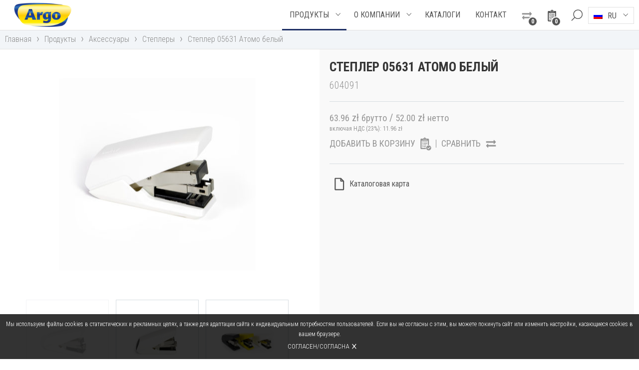

--- FILE ---
content_type: text/html; charset=UTF-8
request_url: https://argo.pl/ru/produkty/zszywacz-05631-atomo-bialy/
body_size: 10511
content:
<!DOCTYPE html>
<html lang="ru-RU"><head><meta name="viewport" content="width=device-width"><meta name="format-detection" content="telephone=no"><meta charset="UTF-8" /><meta name="theme-color" content="#000000"><meta name="mobile-web-app-capable" content="yes"><title>Степлер 05631 Атомо белый - Арго</title><link rel="profile" href="http://gmpg.org/xfn/11" /><meta name='robots' content='index, follow, max-image-preview:large, max-snippet:-1, max-video-preview:-1' />
	<style>img:is([sizes="auto" i], [sizes^="auto," i]) { contain-intrinsic-size: 3000px 1500px }</style>
	
	<!-- This site is optimized with the Yoast SEO plugin v26.7 - https://yoast.com/wordpress/plugins/seo/ -->
	<link rel="canonical" href="https://argo.pl/ru/produkty/zszywacz-05631-atomo-bialy/" />
	<meta property="og:locale" content="ru_RU" />
	<meta property="og:type" content="article" />
	<meta property="og:title" content="Степлер 05631 Атомо белый - Арго" />
	<meta property="og:description" content="Степлер высокого качества для профессиональной ежедневной работы. одновременно сшивает до 35 листов бумаги плоские концы скоб позволяют на экономию до 30% места в папке используемый механизм позволяет на использование на 50% меньше силы нажима, чем в случае обычного степлера удобный для обслуживания одной рукой вместимость: 100 скоб подходящий размер скоб: 24/6 и 26/6  максимальная толщина сшивки: 45 мм  материал инструмента: металл с пластиком доступные цвета: желтый, белый, черный" />
	<meta property="og:url" content="https://argo.pl/ru/produkty/zszywacz-05631-atomo-bialy/" />
	<meta property="og:site_name" content="Арго" />
	<meta property="article:modified_time" content="2020-11-02T14:22:43+00:00" />
	<meta property="og:image" content="https://laminatory.pl/wp-content/uploads/2019/10/zszywacz-05631-atomo_604091.jpg" />
	<meta property="og:image:width" content="3527" />
	<meta property="og:image:height" content="3445" />
	<meta property="og:image:type" content="image/jpeg" />
	<meta name="twitter:card" content="summary_large_image" />
	<script type="application/ld+json" class="yoast-schema-graph">{"@context":"https://schema.org","@graph":[{"@type":"WebPage","@id":"https://argo.pl/ru/produkty/zszywacz-05631-atomo-bialy/","url":"https://argo.pl/ru/produkty/zszywacz-05631-atomo-bialy/","name":"Степлер 05631 Атомо белый - Арго","isPartOf":{"@id":"https://bindownice.com.pl/#website"},"primaryImageOfPage":{"@id":"https://argo.pl/ru/produkty/zszywacz-05631-atomo-bialy/#primaryimage"},"image":{"@id":"https://argo.pl/ru/produkty/zszywacz-05631-atomo-bialy/#primaryimage"},"thumbnailUrl":"https://argo.pl/wp-content/uploads/2019/10/zszywacz-05631-atomo_604091.jpg","datePublished":"2019-10-02T10:29:38+00:00","dateModified":"2020-11-02T14:22:43+00:00","breadcrumb":{"@id":"https://argo.pl/ru/produkty/zszywacz-05631-atomo-bialy/#breadcrumb"},"inLanguage":"ru-RU","potentialAction":[{"@type":"ReadAction","target":["https://argo.pl/ru/produkty/zszywacz-05631-atomo-bialy/"]}]},{"@type":"ImageObject","inLanguage":"ru-RU","@id":"https://argo.pl/ru/produkty/zszywacz-05631-atomo-bialy/#primaryimage","url":"https://argo.pl/wp-content/uploads/2019/10/zszywacz-05631-atomo_604091.jpg","contentUrl":"https://argo.pl/wp-content/uploads/2019/10/zszywacz-05631-atomo_604091.jpg","width":3527,"height":3445},{"@type":"BreadcrumbList","@id":"https://argo.pl/ru/produkty/zszywacz-05631-atomo-bialy/#breadcrumb","itemListElement":[{"@type":"ListItem","position":1,"name":"Strona główna","item":"https://bindownice.com.pl/"},{"@type":"ListItem","position":2,"name":"Продукты","item":"https://argo.pl/ru/produkty/"},{"@type":"ListItem","position":3,"name":"Степлер 05631 Атомо белый"}]},{"@type":"WebSite","@id":"https://bindownice.com.pl/#website","url":"https://bindownice.com.pl/","name":"Арго","description":"Лидер рынка в сфере ламинирования, переплета документов, уничтожителей, резаков, идентификаци, пластиковых карт","publisher":{"@id":"https://bindownice.com.pl/#organization"},"potentialAction":[{"@type":"SearchAction","target":{"@type":"EntryPoint","urlTemplate":"https://bindownice.com.pl/?s={search_term_string}"},"query-input":{"@type":"PropertyValueSpecification","valueRequired":true,"valueName":"search_term_string"}}],"inLanguage":"ru-RU"},{"@type":"Organization","@id":"https://bindownice.com.pl/#organization","name":"Argo","url":"https://bindownice.com.pl/","logo":{"@type":"ImageObject","inLanguage":"ru-RU","@id":"https://bindownice.com.pl/#/schema/logo/image/","url":"https://argo.pl/wp-content/uploads/2017/02/logo.png","contentUrl":"https://argo.pl/wp-content/uploads/2017/02/logo.png","width":149,"height":65,"caption":"Argo"},"image":{"@id":"https://bindownice.com.pl/#/schema/logo/image/"}}]}</script>
	<!-- / Yoast SEO plugin. -->


<link rel='dns-prefetch' href='//fonts.googleapis.com' />
<link rel='dns-prefetch' href='//maxcdn.bootstrapcdn.com' />
<link rel='stylesheet' id='style-css' href='https://argo.pl/wp-content/themes/ar/css/style.css?ver=19' type='text/css' media='all' />
<link rel='stylesheet' id='font-css' href='//fonts.googleapis.com/css?family=Roboto+Condensed:300,400,700&#038;subset=cyrillic,cyrillic-ext,latin-ext' type='text/css' media='all' />
<link rel='stylesheet' id='rwd-style-css' href='https://argo.pl/wp-content/themes/ar/css/rwd-style.css?ver=5507e5204e28d7d071c4af7e59229f0e' type='text/css' media='all' />
<link rel='stylesheet' id='cookie-css' href='https://argo.pl/wp-content/themes/ar/ext/cookie/css/cookie.css?ver=10' type='text/css' media='all' />
<link rel='stylesheet' id='lgs-css' href='https://argo.pl/wp-content/themes/ar/ext/logos-slider/css/lgs.css?ver=10' type='text/css' media='all' />
<link rel='stylesheet' id='mvs-css' href='https://argo.pl/wp-content/themes/ar/ext/most-viewed-slider/css/mvs.css?ver=10' type='text/css' media='all' />
<link rel='stylesheet' id='pg-css' href='https://argo.pl/wp-content/themes/ar/ext/product-gallery/css/pg.css?ver=10' type='text/css' media='all' />
<link rel='stylesheet' id='ml-css' href='https://argo.pl/wp-content/themes/ar/ext/my-list/css/ml.css?ver=10' type='text/css' media='all' />
<link rel='stylesheet' id='pcr-css' href='https://argo.pl/wp-content/themes/ar/ext/product-comparison/css/pcr.css?ver=10' type='text/css' media='all' />
<link rel='stylesheet' id='search-css' href='https://argo.pl/wp-content/themes/ar/ext/search/css/search.css?ver=5507e5204e28d7d071c4af7e59229f0e' type='text/css' media='all' />
<link rel='stylesheet' id='hsl-css' href='https://argo.pl/wp-content/themes/ar/ext/home-slider/css/hsl.css?ver=10' type='text/css' media='all' />
<link rel='stylesheet' id='pns-css' href='https://argo.pl/wp-content/themes/ar/ext/posts-number-select/css/pns.css?ver=10' type='text/css' media='all' />
<link rel='stylesheet' id='wp-block-library-css' href='https://argo.pl/wp-includes/css/dist/block-library/style.min.css?ver=5507e5204e28d7d071c4af7e59229f0e' type='text/css' media='all' />
<style id='classic-theme-styles-inline-css' type='text/css'>
/*! This file is auto-generated */
.wp-block-button__link{color:#fff;background-color:#32373c;border-radius:9999px;box-shadow:none;text-decoration:none;padding:calc(.667em + 2px) calc(1.333em + 2px);font-size:1.125em}.wp-block-file__button{background:#32373c;color:#fff;text-decoration:none}
</style>
<style id='global-styles-inline-css' type='text/css'>
:root{--wp--preset--aspect-ratio--square: 1;--wp--preset--aspect-ratio--4-3: 4/3;--wp--preset--aspect-ratio--3-4: 3/4;--wp--preset--aspect-ratio--3-2: 3/2;--wp--preset--aspect-ratio--2-3: 2/3;--wp--preset--aspect-ratio--16-9: 16/9;--wp--preset--aspect-ratio--9-16: 9/16;--wp--preset--color--black: #000000;--wp--preset--color--cyan-bluish-gray: #abb8c3;--wp--preset--color--white: #ffffff;--wp--preset--color--pale-pink: #f78da7;--wp--preset--color--vivid-red: #cf2e2e;--wp--preset--color--luminous-vivid-orange: #ff6900;--wp--preset--color--luminous-vivid-amber: #fcb900;--wp--preset--color--light-green-cyan: #7bdcb5;--wp--preset--color--vivid-green-cyan: #00d084;--wp--preset--color--pale-cyan-blue: #8ed1fc;--wp--preset--color--vivid-cyan-blue: #0693e3;--wp--preset--color--vivid-purple: #9b51e0;--wp--preset--gradient--vivid-cyan-blue-to-vivid-purple: linear-gradient(135deg,rgba(6,147,227,1) 0%,rgb(155,81,224) 100%);--wp--preset--gradient--light-green-cyan-to-vivid-green-cyan: linear-gradient(135deg,rgb(122,220,180) 0%,rgb(0,208,130) 100%);--wp--preset--gradient--luminous-vivid-amber-to-luminous-vivid-orange: linear-gradient(135deg,rgba(252,185,0,1) 0%,rgba(255,105,0,1) 100%);--wp--preset--gradient--luminous-vivid-orange-to-vivid-red: linear-gradient(135deg,rgba(255,105,0,1) 0%,rgb(207,46,46) 100%);--wp--preset--gradient--very-light-gray-to-cyan-bluish-gray: linear-gradient(135deg,rgb(238,238,238) 0%,rgb(169,184,195) 100%);--wp--preset--gradient--cool-to-warm-spectrum: linear-gradient(135deg,rgb(74,234,220) 0%,rgb(151,120,209) 20%,rgb(207,42,186) 40%,rgb(238,44,130) 60%,rgb(251,105,98) 80%,rgb(254,248,76) 100%);--wp--preset--gradient--blush-light-purple: linear-gradient(135deg,rgb(255,206,236) 0%,rgb(152,150,240) 100%);--wp--preset--gradient--blush-bordeaux: linear-gradient(135deg,rgb(254,205,165) 0%,rgb(254,45,45) 50%,rgb(107,0,62) 100%);--wp--preset--gradient--luminous-dusk: linear-gradient(135deg,rgb(255,203,112) 0%,rgb(199,81,192) 50%,rgb(65,88,208) 100%);--wp--preset--gradient--pale-ocean: linear-gradient(135deg,rgb(255,245,203) 0%,rgb(182,227,212) 50%,rgb(51,167,181) 100%);--wp--preset--gradient--electric-grass: linear-gradient(135deg,rgb(202,248,128) 0%,rgb(113,206,126) 100%);--wp--preset--gradient--midnight: linear-gradient(135deg,rgb(2,3,129) 0%,rgb(40,116,252) 100%);--wp--preset--font-size--small: 13px;--wp--preset--font-size--medium: 20px;--wp--preset--font-size--large: 36px;--wp--preset--font-size--x-large: 42px;--wp--preset--spacing--20: 0.44rem;--wp--preset--spacing--30: 0.67rem;--wp--preset--spacing--40: 1rem;--wp--preset--spacing--50: 1.5rem;--wp--preset--spacing--60: 2.25rem;--wp--preset--spacing--70: 3.38rem;--wp--preset--spacing--80: 5.06rem;--wp--preset--shadow--natural: 6px 6px 9px rgba(0, 0, 0, 0.2);--wp--preset--shadow--deep: 12px 12px 50px rgba(0, 0, 0, 0.4);--wp--preset--shadow--sharp: 6px 6px 0px rgba(0, 0, 0, 0.2);--wp--preset--shadow--outlined: 6px 6px 0px -3px rgba(255, 255, 255, 1), 6px 6px rgba(0, 0, 0, 1);--wp--preset--shadow--crisp: 6px 6px 0px rgba(0, 0, 0, 1);}:where(.is-layout-flex){gap: 0.5em;}:where(.is-layout-grid){gap: 0.5em;}body .is-layout-flex{display: flex;}.is-layout-flex{flex-wrap: wrap;align-items: center;}.is-layout-flex > :is(*, div){margin: 0;}body .is-layout-grid{display: grid;}.is-layout-grid > :is(*, div){margin: 0;}:where(.wp-block-columns.is-layout-flex){gap: 2em;}:where(.wp-block-columns.is-layout-grid){gap: 2em;}:where(.wp-block-post-template.is-layout-flex){gap: 1.25em;}:where(.wp-block-post-template.is-layout-grid){gap: 1.25em;}.has-black-color{color: var(--wp--preset--color--black) !important;}.has-cyan-bluish-gray-color{color: var(--wp--preset--color--cyan-bluish-gray) !important;}.has-white-color{color: var(--wp--preset--color--white) !important;}.has-pale-pink-color{color: var(--wp--preset--color--pale-pink) !important;}.has-vivid-red-color{color: var(--wp--preset--color--vivid-red) !important;}.has-luminous-vivid-orange-color{color: var(--wp--preset--color--luminous-vivid-orange) !important;}.has-luminous-vivid-amber-color{color: var(--wp--preset--color--luminous-vivid-amber) !important;}.has-light-green-cyan-color{color: var(--wp--preset--color--light-green-cyan) !important;}.has-vivid-green-cyan-color{color: var(--wp--preset--color--vivid-green-cyan) !important;}.has-pale-cyan-blue-color{color: var(--wp--preset--color--pale-cyan-blue) !important;}.has-vivid-cyan-blue-color{color: var(--wp--preset--color--vivid-cyan-blue) !important;}.has-vivid-purple-color{color: var(--wp--preset--color--vivid-purple) !important;}.has-black-background-color{background-color: var(--wp--preset--color--black) !important;}.has-cyan-bluish-gray-background-color{background-color: var(--wp--preset--color--cyan-bluish-gray) !important;}.has-white-background-color{background-color: var(--wp--preset--color--white) !important;}.has-pale-pink-background-color{background-color: var(--wp--preset--color--pale-pink) !important;}.has-vivid-red-background-color{background-color: var(--wp--preset--color--vivid-red) !important;}.has-luminous-vivid-orange-background-color{background-color: var(--wp--preset--color--luminous-vivid-orange) !important;}.has-luminous-vivid-amber-background-color{background-color: var(--wp--preset--color--luminous-vivid-amber) !important;}.has-light-green-cyan-background-color{background-color: var(--wp--preset--color--light-green-cyan) !important;}.has-vivid-green-cyan-background-color{background-color: var(--wp--preset--color--vivid-green-cyan) !important;}.has-pale-cyan-blue-background-color{background-color: var(--wp--preset--color--pale-cyan-blue) !important;}.has-vivid-cyan-blue-background-color{background-color: var(--wp--preset--color--vivid-cyan-blue) !important;}.has-vivid-purple-background-color{background-color: var(--wp--preset--color--vivid-purple) !important;}.has-black-border-color{border-color: var(--wp--preset--color--black) !important;}.has-cyan-bluish-gray-border-color{border-color: var(--wp--preset--color--cyan-bluish-gray) !important;}.has-white-border-color{border-color: var(--wp--preset--color--white) !important;}.has-pale-pink-border-color{border-color: var(--wp--preset--color--pale-pink) !important;}.has-vivid-red-border-color{border-color: var(--wp--preset--color--vivid-red) !important;}.has-luminous-vivid-orange-border-color{border-color: var(--wp--preset--color--luminous-vivid-orange) !important;}.has-luminous-vivid-amber-border-color{border-color: var(--wp--preset--color--luminous-vivid-amber) !important;}.has-light-green-cyan-border-color{border-color: var(--wp--preset--color--light-green-cyan) !important;}.has-vivid-green-cyan-border-color{border-color: var(--wp--preset--color--vivid-green-cyan) !important;}.has-pale-cyan-blue-border-color{border-color: var(--wp--preset--color--pale-cyan-blue) !important;}.has-vivid-cyan-blue-border-color{border-color: var(--wp--preset--color--vivid-cyan-blue) !important;}.has-vivid-purple-border-color{border-color: var(--wp--preset--color--vivid-purple) !important;}.has-vivid-cyan-blue-to-vivid-purple-gradient-background{background: var(--wp--preset--gradient--vivid-cyan-blue-to-vivid-purple) !important;}.has-light-green-cyan-to-vivid-green-cyan-gradient-background{background: var(--wp--preset--gradient--light-green-cyan-to-vivid-green-cyan) !important;}.has-luminous-vivid-amber-to-luminous-vivid-orange-gradient-background{background: var(--wp--preset--gradient--luminous-vivid-amber-to-luminous-vivid-orange) !important;}.has-luminous-vivid-orange-to-vivid-red-gradient-background{background: var(--wp--preset--gradient--luminous-vivid-orange-to-vivid-red) !important;}.has-very-light-gray-to-cyan-bluish-gray-gradient-background{background: var(--wp--preset--gradient--very-light-gray-to-cyan-bluish-gray) !important;}.has-cool-to-warm-spectrum-gradient-background{background: var(--wp--preset--gradient--cool-to-warm-spectrum) !important;}.has-blush-light-purple-gradient-background{background: var(--wp--preset--gradient--blush-light-purple) !important;}.has-blush-bordeaux-gradient-background{background: var(--wp--preset--gradient--blush-bordeaux) !important;}.has-luminous-dusk-gradient-background{background: var(--wp--preset--gradient--luminous-dusk) !important;}.has-pale-ocean-gradient-background{background: var(--wp--preset--gradient--pale-ocean) !important;}.has-electric-grass-gradient-background{background: var(--wp--preset--gradient--electric-grass) !important;}.has-midnight-gradient-background{background: var(--wp--preset--gradient--midnight) !important;}.has-small-font-size{font-size: var(--wp--preset--font-size--small) !important;}.has-medium-font-size{font-size: var(--wp--preset--font-size--medium) !important;}.has-large-font-size{font-size: var(--wp--preset--font-size--large) !important;}.has-x-large-font-size{font-size: var(--wp--preset--font-size--x-large) !important;}
:where(.wp-block-post-template.is-layout-flex){gap: 1.25em;}:where(.wp-block-post-template.is-layout-grid){gap: 1.25em;}
:where(.wp-block-columns.is-layout-flex){gap: 2em;}:where(.wp-block-columns.is-layout-grid){gap: 2em;}
:root :where(.wp-block-pullquote){font-size: 1.5em;line-height: 1.6;}
</style>
<link rel='stylesheet' id='foobox-free-min-css' href='https://argo.pl/wp-content/plugins/foobox-image-lightbox/free/css/foobox.free.min.css?ver=2.7.35' type='text/css' media='all' />
<link rel='stylesheet' id='font-awesome-css' href='//maxcdn.bootstrapcdn.com/font-awesome/4.3.0/css/font-awesome.min.css?ver=4.3.0' type='text/css' media='all' />
<link rel='stylesheet' id='dkpdf-frontend-css' href='https://argo.pl/wp-content/plugins/dk-pdf/assets/css/frontend.css?ver=1.9.6' type='text/css' media='all' />
<!--n2css--><!--n2js--><script type="text/javascript" id="wpml-cookie-js-extra">
/* <![CDATA[ */
var wpml_cookies = {"wp-wpml_current_language":{"value":"ru","expires":1,"path":"\/"}};
var wpml_cookies = {"wp-wpml_current_language":{"value":"ru","expires":1,"path":"\/"}};
/* ]]> */
</script>
<script type="text/javascript" src="https://argo.pl/wp-content/plugins/sitepress-multilingual-cms/res/js/cookies/language-cookie.js?ver=486900" id="wpml-cookie-js" defer="defer" data-wp-strategy="defer"></script>
<script type="text/javascript" src="https://argo.pl/wp-includes/js/jquery/jquery.min.js?ver=3.7.1" id="jquery-core-js"></script>
<script type="text/javascript" src="https://argo.pl/wp-includes/js/jquery/jquery-migrate.min.js?ver=3.4.1" id="jquery-migrate-js"></script>
<script type="text/javascript" src="https://argo.pl/wp-content/themes/ar/js/jquery-migrate.min.js?ver=19" id="migrate-js"></script>
<script type="text/javascript" src="https://argo.pl/wp-content/themes/ar/js/jquery.cookie.js?ver=19" id="cookie-js"></script>
<script type="text/javascript" src="https://argo.pl/wp-content/themes/ar/ext/home-slider/js/jquery.bxslider.js?ver=10" id="bx-script-js"></script>
<script type="text/javascript" src="https://argo.pl/wp-content/themes/ar/ext/home-slider/js/hsl.js?ver=10" id="hsl-js"></script>
<script type="text/javascript" id="foobox-free-min-js-before">
/* <![CDATA[ */
/* Run FooBox FREE (v2.7.35) */
var FOOBOX = window.FOOBOX = {
	ready: true,
	disableOthers: false,
	o: {wordpress: { enabled: true }, showCount:false, countMessage:'image %index of %total', captions: { dataTitle: ["captionTitle","title"], dataDesc: ["captionDesc","description"] }, rel: '', excludes:'.fbx-link,.nofoobox,.nolightbox,a[href*="pinterest.com/pin/create/button/"]', affiliate : { enabled: false }, error: "Could not load the item"},
	selectors: [
		".foogallery-container.foogallery-lightbox-foobox", ".foogallery-container.foogallery-lightbox-foobox-free", ".gallery", ".wp-block-gallery", ".wp-caption", ".wp-block-image", "a:has(img[class*=wp-image-])", ".foobox"
	],
	pre: function( $ ){
		// Custom JavaScript (Pre)
		
	},
	post: function( $ ){
		// Custom JavaScript (Post)
		
		// Custom Captions Code
		
	},
	custom: function( $ ){
		// Custom Extra JS
		
	}
};
/* ]]> */
</script>
<script type="text/javascript" src="https://argo.pl/wp-content/plugins/foobox-image-lightbox/free/js/foobox.free.min.js?ver=2.7.35" id="foobox-free-min-js"></script>
<meta name="generator" content="WPML ver:4.8.6 stt:1,41,46;" />
<link rel="icon" href="https://argo.pl/wp-content/uploads/2017/02/cropped-favicon-32x32.png" sizes="32x32" />
<link rel="icon" href="https://argo.pl/wp-content/uploads/2017/02/cropped-favicon-192x192.png" sizes="192x192" />
<link rel="apple-touch-icon" href="https://argo.pl/wp-content/uploads/2017/02/cropped-favicon-180x180.png" />
<meta name="msapplication-TileImage" content="https://argo.pl/wp-content/uploads/2017/02/cropped-favicon-270x270.png" />
</head><body class="wp-singular produkty-template-default single single-produkty postid-20056 wp-theme-ar desktop chrome"><div id="sbar" class="sss"><div id="sbarc" class="ssc"><form id="sbox" role="search" method="get" autocomplete="off" action="https://argo.pl/ru/produkty/"><div id="s-tip" class="css"><button type="button" class="close-tips"><span>×</span></button><div class="st-loader css"></div><div class="st-output css"></div></div><input type="text" value="" placeholder="искать на сайте" name="s" /><button type="submit" class="sbtn"><span></span></button></form></div></div><div id="header" class="sss has-l"><div id="header-c" class="ssc"><div id="logo"><a href="https://argo.pl/ru/" title="Арго"><img src="https://argo.pl/wp-content/uploads/2017/02/logo.png" alt="Арго" /></a></div><div id="mlw"><a href="https://argo.pl/ru/koszyk/" title="Корзина"><span class="m-list"><span class="m-list-c ">0</span></span></a></div><div id="cmw"><a href="https://argo.pl/ru/porownywarka-produktow/" title="Сравнение товаров"><span class="prm-comp"><span class="prm-comp-c ">0</span></span></a></div><button type="button" class="sbtn sbtn2"><span></span><span>×</span></button><button type="button" id="langbutton" class="nexttgl"><span>ru</span></button><div id="l-menu"><div class="lang-menu-item current-lang-item"><div><img src="https://argo.pl/wp-content/plugins/sitepress-multilingual-cms/res/flags/ru.png" alt="ru" /><span>ru</span></div></div><ul class="lang-menu"><li class="lang-menu-item lang-pl"><a href="https://argo.pl/produkty/zszywacz-05631-atomo-bialy/"><img src="https://argo.pl/wp-content/plugins/sitepress-multilingual-cms/res/flags/pl.png" alt="pl" /><span>pl</span></a></li><li class="lang-menu-item lang-en"><a href="https://argo.pl/en/products/stapler-05631-atomo-white/"><img src="https://argo.pl/wp-content/plugins/sitepress-multilingual-cms/res/flags/en.png" alt="en" /><span>en</span></a></li></ul></div><button type="button" id="menubutton" class="nexttgl"><span><span></span><span></span><span></span></span></button><div id="menu"><div id="h-menu" class="h-menu"><ul><li id="mi-21418" class="menu-item menu-item-type-post_type_archive menu-item-object-produkty menu-item-has-children"><a href="https://argo.pl/ru/produkty/"><span>Продукты</span></a><button class="sub-show active"><span></span></button><ul class="sub-menu"><li id="mi-21419" class="menu-item menu-item-type-taxonomy menu-item-object-kategorie-specjalne"><a href="https://argo.pl/ru/kategorie-specjalne/%d0%bd%d0%be%d0%b2%d0%be%d1%81%d1%82%d0%b8/">НОВОСТИ</a></li><li id="mi-21420" class="menu-item menu-item-type-taxonomy menu-item-object-kategorie-produktow menu-item-has-children"><a href="https://argo.pl/ru/kategorie-produktow/%d1%83%d0%bd%d0%b8%d1%87%d1%82%d0%be%d0%b6%d0%b8%d1%82%d0%b5%d0%bb%d0%b8/">Уничтожители</a><button class="sub-show"><span></span></button><ul class="sub-menu"><li id="mi-21421" class="menu-item menu-item-type-taxonomy menu-item-object-kategorie-produktow"><a href="https://argo.pl/ru/kategorie-produktow/%d0%bf%d0%b5%d1%80%d1%81%d0%be%d0%bd%d0%b0%d0%bb%d1%8c%d0%bd%d1%8b%d0%b5-%d1%83%d0%bd%d0%b8%d1%87%d1%82%d0%be%d0%b6%d0%b8%d1%82%d0%b5%d0%bb%d0%b8/">Персональные уничтожители</a></li><li id="mi-21422" class="menu-item menu-item-type-taxonomy menu-item-object-kategorie-produktow"><a href="https://argo.pl/ru/kategorie-produktow/%d0%be%d1%84%d0%b8%d1%81%d0%bd%d1%8b%d0%b5-%d1%83%d0%bd%d0%b8%d1%87%d1%82%d0%be%d0%b6%d0%b8%d1%82%d0%b5%d0%bb%d0%b8/">Офисные уничтожители</a></li><li id="mi-21423" class="menu-item menu-item-type-taxonomy menu-item-object-kategorie-produktow"><a href="https://argo.pl/ru/kategorie-produktow/%d0%bf%d1%80%d0%be%d1%84%d0%b5%d1%81%d1%81%d0%b8%d0%be%d0%bd%d0%b0%d0%bb%d1%8c%d0%bd%d1%8b%d0%b5-%d1%83%d0%bd%d0%b8%d1%87%d1%82%d0%be%d0%b6%d0%b8%d1%82%d0%b5%d0%bb%d0%b8/">Профессиональные уничтожители</a></li><li id="mi-21424" class="menu-item menu-item-type-taxonomy menu-item-object-kategorie-produktow"><a href="https://argo.pl/ru/kategorie-produktow/%d1%83%d0%bd%d0%b8%d1%87%d1%82%d0%be%d0%b6%d0%b8%d1%82%d0%b5%d0%bb%d0%b8-ru/">Уничтожители High Security</a></li><li id="mi-21425" class="menu-item menu-item-type-taxonomy menu-item-object-kategorie-produktow"><a href="https://argo.pl/ru/kategorie-produktow/%d1%81%d0%bf%d0%b5%d1%86%d0%b8%d0%b0%d0%bb%d0%b8%d1%81%d1%82%d0%b8%d1%87%d0%b5%d1%81%d0%ba%d0%b8%d0%b5-%d1%83%d0%bd%d0%b8%d1%87%d1%82%d0%be%d0%b6%d0%b8%d1%82%d0%b5%d0%bb%d0%b8/">Специалистические уничтожители</a></li><li id="mi-21426" class="menu-item menu-item-type-taxonomy menu-item-object-kategorie-produktow"><a href="https://argo.pl/ru/kategorie-produktow/%d0%b0%d0%ba%d1%81%d0%b5%d1%81%d1%81%d1%83%d0%b0%d1%80%d1%8b-%d0%b4%d0%bb%d1%8f-%d1%83%d0%bd%d0%b8%d1%87%d1%82%d0%be%d0%b6%d0%b8%d1%82%d0%b5%d0%bb%d0%b5%d0%b9/">Аксессуары для уничтожителей</a></li></ul></li><li id="mi-21427" class="menu-item menu-item-type-taxonomy menu-item-object-kategorie-produktow menu-item-has-children"><a href="https://argo.pl/ru/kategorie-produktow/%d0%bb%d0%b0%d0%bc%d0%b8%d0%bd%d0%b8%d1%80%d0%be%d0%b2%d0%b0%d0%bd%d0%b8%d0%b5/">Ламинирование</a><button class="sub-show"><span></span></button><ul class="sub-menu"><li id="mi-21428" class="menu-item menu-item-type-taxonomy menu-item-object-kategorie-produktow"><a href="https://argo.pl/ru/kategorie-produktow/%d0%bb%d0%b0%d0%bc%d0%b8%d0%bd%d0%b0%d1%82%d0%be%d1%80%d1%8b/">Ламинаторы</a></li><li id="mi-21429" class="menu-item menu-item-type-taxonomy menu-item-object-kategorie-produktow"><a href="https://argo.pl/ru/kategorie-produktow/%d0%bb%d0%b0%d0%bc%d0%b8%d0%bd%d0%b0%d1%82%d0%be%d1%80%d1%8b-%d1%80%d0%be%d0%bb%d0%b8%d0%ba%d0%be%d0%b2%d1%8b%d0%b5/">Ламинаторы роликовые</a></li><li id="mi-21430" class="menu-item menu-item-type-taxonomy menu-item-object-kategorie-produktow"><a href="https://argo.pl/ru/kategorie-produktow/%d0%bf%d0%bb%d0%b5%d0%bd%d0%ba%d0%b0-%d0%b4%d0%bb%d1%8f-%d0%bb%d0%b0%d0%bc%d0%b8%d0%bd%d0%b8%d1%80%d0%be%d0%b2%d0%b0%d0%bd%d0%b8%d1%8f/">Пленка для ламинирования</a></li></ul></li><li id="mi-21431" class="menu-item menu-item-type-taxonomy menu-item-object-kategorie-produktow menu-item-has-children"><a href="https://argo.pl/ru/kategorie-produktow/%d0%bf%d0%b5%d1%80%d0%b5%d0%bf%d0%bb%d0%b5%d1%82-%d0%b4%d0%be%d0%ba%d1%83%d0%bc%d0%b5%d0%bd%d1%82%d0%be%d0%b2/">Переплет документов</a><button class="sub-show"><span></span></button><ul class="sub-menu"><li id="mi-21432" class="menu-item menu-item-type-taxonomy menu-item-object-kategorie-produktow"><a href="https://argo.pl/ru/kategorie-produktow/%d0%b1%d1%80%d0%be%d1%88%d1%8e%d1%80%d0%be%d0%b2%d1%89%d0%b8%d0%ba%d0%b8/">Брошюровщики</a></li><li id="mi-21433" class="menu-item menu-item-type-taxonomy menu-item-object-kategorie-produktow"><a href="https://argo.pl/ru/kategorie-produktow/%d1%8d%d0%ba%d1%81%d0%bf%d0%bb%d1%83%d0%b0%d1%82%d0%b0%d1%86%d0%b8%d1%8f/">Эксплуатация</a></li><li id="mi-21434" class="menu-item menu-item-type-taxonomy menu-item-object-kategorie-produktow"><a href="https://argo.pl/ru/kategorie-produktow/%d1%80%d1%83%d1%87%d0%bd%d0%be%d0%b9-%d0%bf%d0%b5%d1%80%d0%b5%d0%bf%d0%bb%d0%b5%d1%82/">Ручной переплет</a></li><li id="mi-21435" class="menu-item menu-item-type-taxonomy menu-item-object-kategorie-produktow"><a href="https://argo.pl/ru/kategorie-produktow/%d0%ba%d0%b0%d0%bd%d0%b0%d0%bb%d1%8c%d0%bd%d1%8b%d0%b9-%d0%bf%d0%b5%d1%80%d0%b5%d0%bf%d0%bb%d0%b5%d1%82/">Канальный переплет</a></li></ul></li><li id="mi-21436" class="menu-item menu-item-type-taxonomy menu-item-object-kategorie-produktow menu-item-has-children"><a href="https://argo.pl/ru/kategorie-produktow/%d1%82%d0%b5%d1%80%d0%bc%d0%be%d0%bf%d0%b5%d1%80%d0%b5%d0%bf%d0%bb%d0%b5%d1%82/">Термопереплет</a><button class="sub-show"><span></span></button><ul class="sub-menu"><li id="mi-21437" class="menu-item menu-item-type-taxonomy menu-item-object-kategorie-produktow"><a href="https://argo.pl/ru/kategorie-produktow/%d1%82%d0%b5%d1%80%d0%bc%d0%be%d0%b1%d1%80%d0%be%d1%88%d1%8e%d1%80%d0%be%d0%b2%d1%89%d0%b8%d0%ba%d0%b8/">Термоброшюровщики</a></li><li id="mi-21438" class="menu-item menu-item-type-taxonomy menu-item-object-kategorie-produktow"><a href="https://argo.pl/ru/kategorie-produktow/%d1%8d%d0%ba%d1%81%d0%bf%d0%bb%d1%83%d0%b0%d1%82%d0%b0%d1%86%d0%b8%d0%be%d0%bd%d0%bd%d1%8b%d0%b5-%d0%bc%d0%b0%d1%82%d0%b5%d1%80%d0%b8%d0%b0%d0%bb%d1%8b/">Эксплуатационные материалы</a></li></ul></li><li id="mi-21439" class="menu-item menu-item-type-taxonomy menu-item-object-kategorie-produktow"><a href="https://argo.pl/ru/kategorie-produktow/%d1%80%d0%b5%d0%b7%d0%b0%d0%ba%d0%b8-%d0%b3%d0%b8%d0%bb%d1%8c%d0%be%d1%82%d0%b8%d0%bd%d0%bd%d1%8b%d0%b5/">Резаки гильотинные</a></li><li id="mi-21440" class="menu-item menu-item-type-taxonomy menu-item-object-kategorie-produktow"><a href="https://argo.pl/ru/kategorie-produktow/%d1%82%d1%80%d0%b8%d0%bc%d0%bc%d0%b5%d1%80%d1%8b/">Триммеры</a></li><li id="mi-21441" class="menu-item menu-item-type-taxonomy menu-item-object-kategorie-produktow menu-item-has-children"><a href="https://argo.pl/ru/kategorie-produktow/%d0%b0%d0%ba%d1%81%d0%b5%d1%81%d1%81%d1%83%d0%b0%d1%80%d1%8b/">Аксессуары</a><button class="sub-show"><span></span></button><ul class="sub-menu"><li id="mi-21442" class="menu-item menu-item-type-taxonomy menu-item-object-kategorie-produktow"><a href="https://argo.pl/ru/kategorie-produktow/%d0%b4%d1%8b%d1%80%d0%be%d0%ba%d0%be%d0%bb%d1%8b/">Дыроколы</a></li><li id="mi-21443" class="menu-item menu-item-type-taxonomy menu-item-object-kategorie-produktow"><a href="https://argo.pl/ru/kategorie-produktow/%d1%81%d1%82%d0%b5%d0%bf%d0%bb%d0%b5%d1%80%d1%8b/">Степлеры</a></li><li id="mi-21444" class="menu-item menu-item-type-taxonomy menu-item-object-kategorie-produktow"><a href="https://argo.pl/ru/kategorie-produktow/%d0%b7%d0%b0%d0%ba%d1%80%d1%83%d0%b3%d0%bb%d0%b8%d1%82%d0%b5%d0%bb%d0%b8-%d1%83%d0%b3%d0%bb%d0%be%d0%b2/">Закруглители углов</a></li><li id="mi-21445" class="menu-item menu-item-type-taxonomy menu-item-object-kategorie-produktow"><a href="https://argo.pl/ru/kategorie-produktow/%d0%ba%d0%be%d0%bc%d0%bf%d1%8c%d1%8e%d1%82%d0%b5%d1%80%d0%bd%d1%8b%d0%b5-%d0%b0%d0%ba%d1%81%d0%b5%d1%81%d1%81%d1%83%d0%b0%d1%80%d1%8b/">Компьютерные аксессуары</a></li></ul></li><li id="mi-21446" class="menu-item menu-item-type-taxonomy menu-item-object-kategorie-produktow"><a href="https://argo.pl/ru/kategorie-produktow/%d0%b4%d0%b5%d1%82%d0%b5%d0%ba%d1%82%d0%be%d1%80%d1%8b-%d0%b2%d0%b0%d0%bb%d1%8e%d1%82/">Детекторы валют</a></li><li id="mi-21447" class="menu-item menu-item-type-taxonomy menu-item-object-kategorie-produktow"><a href="https://argo.pl/ru/kategorie-produktow/%d0%b8%d0%b4%d0%b5%d0%bd%d1%82%d0%b8%d1%84%d0%b8%d0%ba%d0%b0%d1%86%d0%b8%d1%8f/">Идентификация</a></li><li id="mi-21448" class="menu-item menu-item-type-taxonomy menu-item-object-kategorie-produktow"><a href="https://argo.pl/ru/kategorie-produktow/%d1%88%d0%ba%d0%b0%d1%84%d1%87%d0%b8%d0%ba%d0%b8-%d0%b0%d0%bf%d1%82%d0%b5%d1%87%d0%ba%d0%b8/">Шкафчики/Аптечки</a></li><li id="mi-21449" class="menu-item menu-item-type-taxonomy menu-item-object-kategorie-produktow"><a href="https://argo.pl/ru/kategorie-produktow/%d1%82%d0%b5%d1%82%d1%80%d0%b0%d0%b4%d0%b8-%d0%b8-%d0%bf%d0%b0%d0%bf%d0%ba%d0%b8/">Тетради и папки</a></li><li id="mi-21450" class="menu-item menu-item-type-taxonomy menu-item-object-kategorie-produktow menu-item-has-children"><a href="https://argo.pl/ru/kategorie-produktow/galeria-papieru-ru/">Galeria Papieru</a><button class="sub-show"><span></span></button><ul class="sub-menu"><li id="mi-21451" class="menu-item menu-item-type-taxonomy menu-item-object-kategorie-produktow"><a href="https://argo.pl/ru/kategorie-produktow/%d0%b4%d0%b8%d0%b7%d0%b0%d0%b9%d0%bd%d0%b5%d1%80%d1%81%d0%ba%d0%b8%d0%b9-%d0%ba%d0%b0%d1%80%d1%82%d0%be%d0%bd-%d1%81%d0%b5%d1%80%d0%b8%d0%b8-%d1%81%d1%82%d0%b0%d0%bd%d0%b4%d0%b0%d1%80%d1%82/">Дизайнерский картон серии Стандарт</a></li><li id="mi-21452" class="menu-item menu-item-type-taxonomy menu-item-object-kategorie-produktow"><a href="https://argo.pl/ru/kategorie-produktow/%d0%b4%d0%b8%d0%b7%d0%b0%d0%b9%d0%bd%d0%b5%d1%80%d1%81%d0%ba%d0%b8%d0%b9-%d0%ba%d0%b0%d1%80%d1%82%d0%be%d0%bd-%d1%81%d0%b5%d1%80%d0%b8%d0%b8-%d0%bf%d1%80%d0%b5%d0%bc%d0%b8%d1%83%d0%bc/">Дизайнерский картон серии Премиум</a></li><li id="mi-21453" class="menu-item menu-item-type-taxonomy menu-item-object-kategorie-produktow"><a href="https://argo.pl/ru/kategorie-produktow/%d0%b4%d0%b8%d0%b7%d0%b0%d0%b9%d0%bd%d0%b5%d1%80%d1%81%d0%ba%d0%b0%d1%8f-%d0%b1%d1%83%d0%bc%d0%b0%d0%b3%d0%b0/">Дизайнерская бумага</a></li><li id="mi-21454" class="menu-item menu-item-type-taxonomy menu-item-object-kategorie-produktow"><a href="https://argo.pl/ru/kategorie-produktow/%d0%b4%d0%b8%d0%b7%d0%b0%d0%b9%d0%bd%d0%b5%d1%80%d1%81%d0%ba%d0%b8%d0%b5-%d0%ba%d0%be%d0%bd%d0%b2%d0%b5%d1%80%d1%82%d1%8b-%d0%b8-%d0%ba%d0%be%d0%bc%d0%bf%d0%bb%d0%b5%d0%ba%d1%82%d1%8b/">Дизайнерские конверты и комплекты</a></li><li id="mi-21455" class="menu-item menu-item-type-taxonomy menu-item-object-kategorie-produktow"><a href="https://argo.pl/ru/kategorie-produktow/%d0%b4%d0%b8%d0%bf%d0%bb%d0%be%d0%bc%d1%8b-%d0%b8-%d0%bf%d1%80%d0%b8%d0%b3%d0%bb%d0%b0%d1%88%d0%b5%d0%bd%d0%b8%d1%8f/">Дипломы и приглашения</a></li><li id="mi-21456" class="menu-item menu-item-type-taxonomy menu-item-object-kategorie-produktow"><a href="https://argo.pl/ru/kategorie-produktow/%d0%b4%d0%b5%d0%ba%d0%be%d1%80%d0%b0%d1%82%d0%b8%d0%b2%d0%bd%d0%b0%d1%8f-%d0%b1%d1%83%d0%bc%d0%b0%d0%b3%d0%b0/">Декоративная бумага</a></li><li id="mi-21457" class="menu-item menu-item-type-taxonomy menu-item-object-kategorie-produktow"><a href="https://argo.pl/ru/kategorie-produktow/%d0%be%d0%b1%d0%bb%d0%be%d0%b6%d0%ba%d0%b8-%d0%b8-%d0%bf%d0%b0%d0%bf%d0%ba%d0%b8/">Обложки и папки</a></li><li id="mi-21458" class="menu-item menu-item-type-taxonomy menu-item-object-kategorie-produktow"><a href="https://argo.pl/ru/kategorie-produktow/%d0%b8%d0%bd%d1%81%d1%82%d1%80%d1%83%d0%bc%d0%b5%d0%bd%d1%82%d1%8b-%d0%b4%d0%bb%d1%8f-%d1%80%d0%b0%d0%b1%d0%be%d1%82%d1%8b/">Инструменты для работы</a></li><li id="mi-21459" class="menu-item menu-item-type-taxonomy menu-item-object-kategorie-produktow"><a href="https://argo.pl/ru/kategorie-produktow/%d0%b0%d0%ba%d1%81%d0%b5%d1%81%d1%81%d1%83%d0%b0%d1%80%d1%8b-%d0%b4%d0%bb%d1%8f-%d0%b4%d0%b5%d0%ba%d0%be%d1%80%d0%b0/">Аксессуары для декора</a></li><li id="mi-21460" class="menu-item menu-item-type-taxonomy menu-item-object-kategorie-produktow"><a href="https://argo.pl/ru/kategorie-produktow/%d0%b1%d1%83%d0%bc%d0%b0%d0%b3%d0%b0-%d0%b4%d0%bb%d1%8f-%d1%81%d0%ba%d1%80%d0%b0%d0%bf%d0%b1%d1%83%d0%ba%d0%b8%d0%bd%d0%b3%d0%b0/">Бумага для скрапбукинга</a></li><li id="mi-21461" class="menu-item menu-item-type-taxonomy menu-item-object-kategorie-produktow"><a href="https://argo.pl/ru/kategorie-produktow/%d1%84%d0%be%d1%82%d0%be-%d0%b8-%d1%82%d1%80%d0%b0%d0%bd%d1%81%d1%84%d0%b5%d1%80%d0%bd%d0%b0%d1%8f-%d0%b1%d1%83%d0%bc%d0%b0%d0%b3%d0%b0/">Фото и трансферная бумага</a></li><li id="mi-21462" class="menu-item menu-item-type-taxonomy menu-item-object-kategorie-produktow"><a href="https://argo.pl/ru/kategorie-produktow/%d1%8d%d1%82%d0%b8%d0%ba%d0%b5%d1%82%d0%ba%d0%b8-%d0%b1%d0%b5%d0%bb%d1%8b%d0%b5/">Этикетки белые</a></li><li id="mi-21463" class="menu-item menu-item-type-taxonomy menu-item-object-kategorie-produktow"><a href="https://argo.pl/ru/kategorie-produktow/%d0%b1%d1%80%d0%b8%d1%81%d1%82%d0%be%d0%bb%d1%8c%d1%81%d0%ba%d0%b8%d0%b9-%d0%ba%d0%b0%d1%80%d1%82%d0%be%d0%bd/">Бристольский картон</a></li><li id="mi-21464" class="menu-item menu-item-type-taxonomy menu-item-object-kategorie-produktow"><a href="https://argo.pl/ru/kategorie-produktow/%d0%b4%d0%be%d1%81%d0%ba%d0%b8-%d0%bc%d0%b5%d0%bb%d0%be%d0%b2%d1%8b%d0%b5-%d0%b8-%d0%bf%d1%80%d0%be%d0%b1%d0%ba%d0%be%d0%b2%d1%8b%d0%b5/">Доски меловые и пробковые</a></li><li id="mi-21465" class="menu-item menu-item-type-taxonomy menu-item-object-kategorie-produktow"><a href="https://argo.pl/ru/kategorie-produktow/%d0%bf%d1%80%d0%be%d0%b4%d1%83%d0%ba%d1%82%d1%8b-%d0%bf%d0%bf%d0%b7/">Продукты ППЗ</a></li><li id="mi-21470" class="menu-item menu-item-type-taxonomy menu-item-object-kategorie-produktow"><a href="https://argo.pl/ru/kategorie-produktow/%d0%bf%d1%80%d0%be%d0%b4%d1%83%d0%ba%d1%82%d1%8b-%d0%bf%d0%b8%d1%82%d0%b0%d0%bd%d0%b8%d1%8f-ru/">Продукты питания</a></li><li id="mi-21466" class="menu-item menu-item-type-taxonomy menu-item-object-kategorie-produktow"><a href="https://argo.pl/ru/kategorie-produktow/%d1%87%d0%b0%d1%81%d1%8b-%d0%bd%d0%b0%d1%81%d1%82%d0%b5%d0%bd%d0%bd%d1%8b%d0%b5/">Часы настенные</a></li></ul></li></ul></li><li id="mi-21358" class="menu-item menu-item-type-post_type menu-item-object-page menu-item-has-children"><a href="https://argo.pl/ru/o-nas/"><span>О компании</span></a><button class="sub-show"><span></span></button><ul class="sub-menu"><li id="mi-21471" class="menu-item menu-item-type-post_type menu-item-object-page"><a href="https://argo.pl/ru/o-nas/">О компании</a></li><li id="mi-24517" class="menu-item menu-item-type-post_type_archive menu-item-object-nagrody"><a href="https://argo.pl/ru/nagrody/">Награды</a></li></ul></li><li id="mi-21360" class="menu-item menu-item-type-post_type menu-item-object-page"><a href="https://argo.pl/ru/katalog/"><span>Каталоги</span></a></li><li id="mi-21359" class="menu-item menu-item-type-post_type menu-item-object-page"><a href="https://argo.pl/ru/kontakt-2/"><span>Контакт</span></a></li></ul></div></div></div></div><div id="main" class="sss"><script>(function($){var date=new Date();var minutes=5;date.setTime(date.getTime()+(minutes*60*1000));$.cookie("_counter","https://argo.pl/ru/produkty/zszywacz-05631-atomo-bialy/",{expires:date,path:window.location.pathname});})(jQuery)</script><div id="bdcs" class="css"><div id="bdcsc" class="ssc"><div id="bdcscc"><ul><li><a href="https://argo.pl/ru/"><span>Главная</span></a></li><li class="sep"><span>›</span></li><li><a href="https://argo.pl/ru/produkty/"><span>Продукты</span></a></li><li class="sep"><span>›</span></li><li class="lv-1"><a href="https://argo.pl/ru/kategorie-produktow/%d0%b0%d0%ba%d1%81%d0%b5%d1%81%d1%81%d1%83%d0%b0%d1%80%d1%8b/"><span>Аксессуары</span></a></li><li class="sep"><span>›</span></li><li class="lv-2"><a href="https://argo.pl/ru/kategorie-produktow/%d1%81%d1%82%d0%b5%d0%bf%d0%bb%d0%b5%d1%80%d1%8b/"><span>Степлеры</span></a></li><li class="sep"><span>›</span></li><li><span>Степлер 05631 Атомо белый</span></li></ul></div></div></div><div id="contr" class="s-contr css"><div id="cont" class="ssc"><div id="contc" class="css"><div id="s-data" class="c-col c-col-50"><div><h1 class="s-ttl"><span>Степлер 05631 Атомо белый</span></h1><h5 class="s-catn"><span>604091</span></h5></div><div class="s-price"><h3 class="hide-price-desc" style="display: none">Zapytaj o cenę</h3><h3 class="p-price s-price-h" data-price-n="52" data-price-v="23" data-price="63.96" data-price-vat="11.96"><strong><span class="s-price-g">63.96</span> zł</strong> <span>брутто</span> / <strong><span class="s-price-n">52.00</span> zł</strong> <span>нетто</span></h3><p class="p-price"><span>включая НДС (23%): </span><span><span class="s-price-vat">11.96</span> zł</span></p><p style="display:none;" class="p-price fbx-caption">52.00 zł нетто</p><ul class="s-opts"><li><button type="button" data-id="20056" data-q="1" class="add-tl" title="ДОБАВИТЬ В КОРЗИНУ"><span>ДОБАВИТЬ В КОРЗИНУ</span></button></li><li><button type="button" data-id="20056" data-q="1" class="add-comp" title="СРАВНИТЬ"><span>СРАВНИТЬ</span></button></li></ul></div><div><ul class="d-opts"><li class="dcatalog"><a href="https://argo.pl/ru/produkty/zszywacz-05631-atomo-bialy/?pdf=20056&typ=produkt&orientation=A4" target="_blank"><span>Каталоговая карта</span></a></li></ul></div></div><div id="s-gall" class="c-col c-col-50"><div class="pgs pgsl" ><div class="pgs-full"><ul class="pgs-full-c foobox"><li class="pgs-it active" data-id="1"><a href="https://argo.pl/wp-content/uploads/2019/10/zszywacz-05631-atomo_604091-1300x1270.jpg" class="pgs-f"><img src="https://argo.pl/wp-content/uploads/2019/10/zszywacz-05631-atomo_604091-394x385.jpg" alt="Степлер 05631 Атомо белый" /></a></li><li class="pgs-it" data-id="2"><a href="https://argo.pl/wp-content/uploads/2019/10/zszywacz-05631-atomo_604091-2-1300x1300.jpg" class="pgs-f"><img src="https://argo.pl/wp-content/uploads/2019/10/zszywacz-05631-atomo_604091-2-385x385.jpg" alt="Степлер 05631 Атомо белый" /></a></li><li class="pgs-it" data-id="3"><a href="https://argo.pl/wp-content/uploads/2019/10/zszywacz-05631-atomo_604101_604091_604111-1300x866.jpg" class="pgs-f"><img src="https://argo.pl/wp-content/uploads/2019/10/zszywacz-05631-atomo_604101_604091_604111-550x367.jpg" alt="Степлер 05631 Атомо белый" /></a></li></ul></div><div class="pgs-thbs"><div class="pgs-thbs-c"><div class="pgs-th-row active" data-id="1"><div class="pgs-th"><button type="button" class="pgs-thumb active" data-id="1"><img src="https://argo.pl/wp-content/uploads/2019/10/zszywacz-05631-atomo_604091-130x127.jpg" alt="Степлер 05631 Атомо белый" /></button></div><div class="pgs-th"><button type="button" class="pgs-thumb" data-id="2"><img src="https://argo.pl/wp-content/uploads/2019/10/zszywacz-05631-atomo_604091-2-130x130.jpg" alt="Степлер 05631 Атомо белый" /></button></div><div class="pgs-th"><button type="button" class="pgs-thumb" data-id="3"><img src="https://argo.pl/wp-content/uploads/2019/10/zszywacz-05631-atomo_604101_604091_604111-130x87.jpg" alt="Степлер 05631 Атомо белый" /></button></div></div></div></div></div></div></div><div class="tgl"><div class="tglb btns-1"><button type="button" class="active" data-id="1"><span>Спецификация продукта</span></button></div><div class="tglc"><div class="e-cont" data-id="1"><p>Степлер высокого качества для профессиональной ежедневной работы.</p> <ul> <li>одновременно сшивает до 35 листов бумаги</li> <li>плоские концы скоб позволяют на экономию до 30% места в папке</li> <li>используемый механизм позволяет на использование на 50% меньше силы нажима, чем в случае обычного степлера</li> <li>удобный для обслуживания одной рукой</li> <li>вместимость: 100 скоб</li> <li>подходящий размер скоб: 24/6 и 26/6</li> <li> максимальная толщина сшивки: 45 мм</li> <li> материал инструмента: металл с пластиком</li> <li>доступные цвета: желтый, белый, черный</li> </ul></div></div></div></div></div><div id="lgs" class="sss"><div id="lgsc" class="ssc"><div id="lgsf"><div class="lgsff"><ul><li><a href="http://argo.pl/produkty/?s=Kobra" target="_blank" class="aji" data-img="https://argo.pl/wp-content/uploads/2018/02/kobra-130x49.png" data-pos="img"><span class="ajic"></span></a></li><li><a href="http://argo.pl/produkty/?s=Wallner" target="_blank" class="aji" data-img="https://argo.pl/wp-content/uploads/2018/02/wallner-130x61.png" data-pos="img"><span class="ajic"></span></a></li><li><a href="http://galeriapapieru.pl" target="_blank" class="aji" data-img="https://argo.pl/wp-content/uploads/2018/02/galeria-papieru-130x68.png" data-pos="img"><span class="ajic"></span></a></li><li><a href="https://mintra.pl" target="_blank" class="aji" data-img="https://argo.pl/wp-content/uploads/2018/10/mintra-new-logo-130x27.png" data-pos="img"><span class="ajic"></span></a></li><li><a href="http://hanami.com.pl" target="_blank" class="aji" data-img="https://argo.pl/wp-content/uploads/2018/02/hanami-130x41.png" data-pos="img"><span class="ajic"></span></a></li><li><a href="https://heykka.pl" target="_blank" class="aji" data-img="https://argo.pl/wp-content/uploads/2019/12/heykka-logotype-www--130x33.png" data-pos="img"><span class="ajic"></span></a></li><li><a href="http://grawerton.pl/" target="_blank" class="aji" data-img="https://argo.pl/wp-content/uploads/2018/02/grawerton-130x36.png" data-pos="img"><span class="ajic"></span></a></li></ul></div></div></div></div></div><div id="foot" class="sss"><div id="foot1" class="css"><div id="foot1c" class="ssc"><div class="f-col c-col"><div class="f-ttlc"><h5 class="f-ttl"><span>Информация</span></h5></div></div></div></div></div><div id="cookie"><div class="cookie-txt"><span>Мы используем файлы cookies в статистических и рекламных целях, а также для адаптации сайта к индивидуальным потребностям пользователей. Если вы не согласны с этим, вы можете покинуть сайт или изменить настройки, касающиеся cookies в вашем браузере.</span><div class="cookie-btns"><button class="cookie-accept">Согласен/согласна</button></div></div></div><script>!function(a){a(".cookie-accept").click(function(){a.cookie("cookie","accept",{expires:31,path:"/"}),a("#cookie").addClass("remove"),setTimeout(function(){a("#cookie").remove()},510)})}(jQuery);</script><script type="speculationrules">
{"prefetch":[{"source":"document","where":{"and":[{"href_matches":"\/ru\/*"},{"not":{"href_matches":["\/wp-*.php","\/wp-admin\/*","\/wp-content\/uploads\/*","\/wp-content\/*","\/wp-content\/plugins\/*","\/wp-content\/themes\/ar\/*","\/ru\/*\\?(.+)"]}},{"not":{"selector_matches":"a[rel~=\"nofollow\"]"}},{"not":{"selector_matches":".no-prefetch, .no-prefetch a"}}]},"eagerness":"conservative"}]}
</script>
<script type="text/javascript" src="https://argo.pl/wp-content/themes/ar/js/scripts.js?ver=19" id="theme-scripts-js"></script>
<script type="text/javascript" id="ajax-product-filter-js-extra">
/* <![CDATA[ */
var ajax_object = {"ajax_url":"https:\/\/argo.pl\/wp-admin\/admin-ajax.php?lang=ru"};
/* ]]> */
</script>
<script type="text/javascript" src="https://argo.pl/wp-content/themes/ar/ext/product-filter/js/ajax-product-filter.js?ver=19" id="ajax-product-filter-js"></script>
<script type="text/javascript" src="https://argo.pl/wp-content/themes/ar/ext/toogle-tabs/js/toogle-tabs.js?ver=19" id="tgl-js"></script>
<script type="text/javascript" id="ml-js-extra">
/* <![CDATA[ */
var mylist_support = {"added":"\u0414\u043e\u0431\u0430\u0432\u043b\u0435\u043d\u043e \u0432 \u043a\u043e\u0440\u0437\u0438\u043d\u0443"};
/* ]]> */
</script>
<script type="text/javascript" src="https://argo.pl/wp-content/themes/ar/ext/my-list/js/ml.js?ver=10" id="ml-js"></script>
<script type="text/javascript" id="pcr-js-extra">
/* <![CDATA[ */
var comp_support = {"comp_max_items_popup":"\u041c\u0430\u043a\u0441\u0438\u043c\u0430\u043b\u044c\u043d\u043e\u0435 \u0447\u0438\u0441\u043b\u043e \u043f\u0440\u043e\u0434\u0443\u043a\u0442\u043e\u0432 \u0432 \u0441\u0440\u0430\u0432\u043d\u0435\u043d\u0438\u0438: 5","comp_max_items":"5","remove":"\u0421\u0420\u0410\u0412\u041d\u0418\u0422\u042c","add":"\u0421\u0420\u0410\u0412\u041d\u0418\u0422\u042c","added":"\u0414\u043e\u0431\u0430\u0432\u043b\u0435\u043d\u043e \u043a \u0441\u0440\u0430\u0432\u043d\u0435\u043d\u0438\u044e","removed":"\u0423\u0434\u0430\u043b\u0435\u043d\u043e \u0438\u0437 \u0441\u0440\u0430\u0432\u043d\u0435\u043d\u0438\u044f"};
/* ]]> */
</script>
<script type="text/javascript" src="https://argo.pl/wp-content/themes/ar/ext/product-comparison/js/pcr.js?ver=10" id="pcr-js"></script>
<script type="text/javascript" src="https://argo.pl/wp-content/themes/ar/ext/posts-number-select/js/pns.js?ver=10" id="pns-js"></script>
<script type="text/javascript" src="https://argo.pl/wp-content/plugins/dk-pdf/assets/js/frontend.js?ver=1.9.6" id="dkpdf-frontend-js"></script>
<script type="text/javascript" src="https://argo.pl/wp-content/themes/ar/ext/search/js/search.js?ver=5507e5204e28d7d071c4af7e59229f0e" id="search-js"></script>
<script type="text/javascript" src="https://argo.pl/wp-content/themes/ar/ext/product-gallery/js/pg.js?ver=10" id="pg-js"></script>
<script type="text/javascript" src="https://argo.pl/wp-content/themes/ar/ext/most-viewed-slider/js/mvs.js?ver=10" id="mvs-js"></script>
<!-- Global site tag (gtag.js) - Google Analytics --> <script async src="https://www.googletagmanager.com/gtag/js?id=UA-10408377-9"></script> <script>   window.dataLayer = window.dataLayer || [];   function gtag(){dataLayer.push(arguments);}   gtag('js', new Date());    gtag('config', 'UA-10408377-9'); </script></body></html>

--- FILE ---
content_type: application/javascript
request_url: https://argo.pl/wp-content/themes/ar/ext/toogle-tabs/js/toogle-tabs.js?ver=19
body_size: 289
content:
!function(t){function i(){t("body").find(".tglc .e-cont").css("height","auto")}var e;t("body").on("click",".tglb button",function(i){i.preventDefault();var e=t(this).closest(".tglb"),n=e.next(".tglc"),o=t(this).attr("data-id");e.find("button").removeClass("active"),t(this).addClass("active"),n.find(".e-cont").each(function(){t(this).attr("data-id")==o?t(this).stop().slideDown(500):t(this).stop().slideUp(500)})}),t(window).resize(function(){clearTimeout(e),e=setTimeout(i,1)})}(jQuery);

--- FILE ---
content_type: application/javascript
request_url: https://argo.pl/wp-content/themes/ar/ext/home-slider/js/hsl.js?ver=10
body_size: 637
content:
!function(s){s.hsl={init:function(){s.hsl.slider_init(),s.hsl.pager(),s.hsl.slider_stop_on_hover()},const:{body:"body",slider:".hmsl",slider_container:".hmsc"},sliders:{},slider_init:function(){var t=s(s.hsl.const.body).find(s.hsl.const.slider_container);t.length>0&&t.each(function(){var t=s(this),e=t.closest(s.hsl.const.slider).attr("data-id");s.hsl.slider_start(t,e)})},slider_start:function(t,e){s.hsl.sliders[e]||(s.hsl.sliders[e]=t.bxSlider({auto:!1,infiniteLoop:!0,autoHover:!0,pager:!1,controls:!1,nextText:"",prevText:"",mode:"fade",speed:0,pause:5e3,touchEnabled:!1,onSlideBefore:function(i,l,o){if(t.length>0){var d=parseInt(l)+parseInt(1),n=parseInt(o)+parseInt(1),r=t.find(".hmsi[data-id="+d+"]"),a=t.find(".hmsi[data-id="+n+"]");a.length>0&&a.addClass("active"),r.length>0&&(r.removeClass("active"),r.removeClass("active2"));var h=t.closest(s.hsl.const.slider).find(".hslpg[data-id="+d+"]").closest("li"),c=t.closest(s.hsl.const.slider).find(".hslpg[data-id="+n+"]").closest("li");c.length>0&&c.addClass("active"),h.length>0&&h.removeClass("active")}else s.hsl.sliders[e].reloadSlider(),s.hsl.sliders[e].stopAuto()}}),setTimeout(function(){t.find(".hmsi:first-child").addClass("active"),t.closest(s.hsl.const.slider).find(".hmsnav li:first-child").addClass("active")},1),s.hsl.sliders[e].reloadSlider(),s.hsl.sliders[e].stopAuto(),s.hsl.sliders[e].startAuto())},pager:function(){s("body").on("click",".hslpg",function(){var t=s(this).closest(s.hsl.const.slider).attr("data-id");s.hsl.sliders[t].goToSlide(s(this).data("id")-parseInt(1)),s.hsl.sliders[t].stopAuto(),s.hsl.sliders[t].startAuto()})},slider_stop_on_hover:function(){s(s.hsl.const.body).on("mouseover",s.hsl.const.slider,function(){var t=s(this).attr("data-id");s.hsl.sliders[t].stopAuto()}),s(s.hsl.const.body).on("mouseout",s.hsl.const.slider,function(){var t=s(this).attr("data-id");s.hsl.sliders[t].startAuto()})}}}(jQuery);

--- FILE ---
content_type: application/javascript
request_url: https://argo.pl/wp-content/themes/ar/ext/product-gallery/js/pg.js?ver=10
body_size: 760
content:
!function(s){s.pgs={init:function(){this.slider_init(),this.prev_next(),this.pager()},const:{body:s("body"),slider:".pgs-full-c",slider_container:".pgsl",prev_btn:".pgsp",next_btn:".pgsn"},sliders:{},sliders_thumbs:{},slider_init:function(){var t=this.const.body.find(this.const.slider);t.length>0&&t.each(function(){var t=s(this),e=t.closest(s.pgs.const.slider_container).attr("data-id");s.pgs.slider_start(t,e)})},slider_start:function(t,e){s.pgs.sliders[e]||(s.pgs.sliders[e]=t.bxSlider({auto:!1,infiniteLoop:!0,pager:!1,controls:!1,nextText:"",prevText:"",mode:"fade",speed:0,pause:5e3,touchEnabled:!1,onSlideBefore:function(i,n,o){if(t.length>0){var d=parseInt(n)+parseInt(1),r=parseInt(o)+parseInt(1),a=t.find(".pgs-it[data-id="+d+"]"),l=t.find(".pgs-it[data-id="+r+"]"),p=t.closest(s.pgs.const.slider_container).find(".pgs-thumb[data-id="+d+"]"),c=t.closest(s.pgs.const.slider_container).find(".pgs-thumb[data-id="+r+"]");l.length>0&&(l.addClass("active"),c.addClass("active")),a.length>0&&(a.removeClass("active"),p.removeClass("active")),s.pgs.sliders_thumbs[e].length>0&&s.pgs.sliders_thumbs[e].goToSlide(Math.ceil(r/3)-1)}else s.pgs.sliders[e].reloadSlider(),s.pgs.sliders[e].stopAuto()}}),s.pgs.sliders[e].reloadSlider(),s.pgs.sliders[e].stopAuto(),s.pgs.slider_thumbs_start(t,e))},slider_thumbs_start:function(t,e){var i=t.closest(s.pgs.const.slider_container).find(".pgs-thbs-c");s.pgs.sliders_thumbs[e]=i.bxSlider({auto:!1,infiniteLoop:!0,pager:!1,controls:!1,nextText:"",prevText:"",mode:"fade",speed:0,pause:5e3,touchEnabled:!1,onSlideBefore:function(s,t,e){var n=parseInt(t)+parseInt(1),o=parseInt(e)+parseInt(1),d=i.find(".pgs-th-row[data-id="+n+"]"),r=i.find(".pgs-th-row[data-id="+o+"]");r.length>0&&r.addClass("active"),d.length>0&&d.removeClass("active")}})},pager:function(){s("body").on("click",".pgs-thumb",function(){var t=s(this).closest(s.pgs.const.slider_container).attr("data-id");s.pgs.sliders[t].goToSlide(s(this).data("id")-parseInt(1)),s.pgs.sliders[t].stopAuto()})},prev_next:function(){this.const.body.on("click",".pgsp",function(){var t=s(this).closest(s.pgs.const.slider_container).attr("data-id");s.pgs.sliders[t].goToPrevSlide(),s.pgs.sliders[t].stopAuto()}),this.const.body.on("click",".pgsn",function(){var t=s(this).closest(s.pgs.const.slider_container).attr("data-id");s.pgs.sliders[t].goToNextSlide(),s.pgs.sliders[t].stopAuto()}),this.const.body.on("click",".pgsthp",function(){var t=s(this).closest(s.pgs.const.slider_container).attr("data-id");s.pgs.sliders_thumbs[t].goToPrevSlide()}),this.const.body.on("click",".pgsthn",function(){var t=s(this).closest(s.pgs.const.slider_container).attr("data-id");s.pgs.sliders_thumbs[t].goToNextSlide()})},slider_stop_on_hover:function(){this.const.body.on("mouseover",s.pgs.const.slider_container,function(){var t=s(this).attr("data-id");s.pgs.sliders[t].stopAuto()}),this.const.body.on("mouseout",s.pgs.const.slider_container,function(){var t=s(this).attr("data-id");s.pgs.sliders[t].startAuto()})}},s.pgs.init()}(jQuery);

--- FILE ---
content_type: application/javascript
request_url: https://argo.pl/wp-content/themes/ar/ext/product-filter/js/ajax-product-filter.js?ver=19
body_size: 1943
content:
!function(f){var l;f.product_filter={init:function(){this.open_and_close_checkboxes(),this.window_onpopstate(),this.opt_reset(),this.spinn_input_actions(),this.checkbox_input_actions(),this.pagination(),this.send_actions()},window_onpopstate:function(){var t=f(".ajax-cont").attr("data-tax"),e=f(".ajax-cont").attr("data-ptype");("kategorie-produktow"==t||"kategorie-specjalne"==t||e)&&(window.onpopstate=function(t){var e="empty",i="first",a=(e=window.location.search,window.location.pathname);a&&(i=f.product_filter.get_paged(a)),f.product_filter.ajax_filter_request(e.replace("?",""),i,"")})},generate_form_query:function(t){var e=window.location.href;(e=e.split("?"))[0]&&(i=f.product_filter.get_paged(e[0]))&&(e[0]=e[0].replace("/page/"+i,""));var i="first",a=t.closest("form"),r=a.find("input:disabled");r.removeAttr("disabled");var o=a.serialize();if(r.attr("disabled","disabled"),o&&"empty"!==o)var n=e[0]+"?"+o;else n=e[0];f.product_filter.ajax_filter_request(o,i,n)},pagination:function(){f("body").on("click",".ajax-pgt a",function(t){t.preventDefault();var e=f(this).attr("href"),i=e.split("?"),a="empty",r="first";i[1]&&(a=i[1]),i[0]&&(r=f.product_filter.get_paged(i[0]));var o=e;f.product_filter.ajax_filter_request(a,r,o)})},get_paged:function(t){var e=(e=t.split("/")).filter(function(t){return""!==t}),i=f.inArray("page",e);if(-1!==i)return e[i+1]},open_and_close_checkboxes:function(){f("body").on("click",".check-open",function(t){t.preventDefault();var e=f(this),i=e.closest(".fil-col");e.stop().toggleClass("active"),i.stop().toggleClass("active2"),i.stop().toggleClass("active"),f.product_filter.close_active_checkboxes(i)}),f(document).on("click",function(t){var e=f(t.target).closest(".check-col"),i=f(t.target).closest(".fil-col");0==e.length&&f.product_filter.close_active_checkboxes(i)})},close_active_checkboxes:function(t){var e=f("body").find(".fil-col").not(t);0<e.length&&e.each(function(){var t=f(this);t.removeClass("active"),t.find(".check-open").removeClass("active"),setTimeout(function(){t.removeClass("active2")},200)})},opt_reset:function(){f("body").on("click",".opt-reset",function(t){f(this).closest("ul").find("input[type=checkbox]").attr("checked",!1).change()})},ajax_filter_request:function(t,e,i){l&&l.abort();var a=f(".ajax-cont").attr("data-tax"),r=f(".ajax-cont").attr("data-term-id"),o=f(".ajax-cont").attr("data-ptype");f("body").addClass("reload");var n=parseInt(f("#ttl").outerHeight())-41,s=parseInt(f("#ttl + #contr").outerHeight())+parseInt(f("#ttl + #contr").css("margin-top"));s&&(n+=s),f("body").hasClass("sactive")&&(n-=parseInt(f("#sbar").outerHeight())),"none"==f(".ppp-selc > strong").css("display")?f("html, body").animate({scrollTop:f("#psts").offset().top-50-parseInt(f("#psts").css("margin-top"))-parseInt(f("body").css("margin-top"))+"px"},300):f("html, body").animate({scrollTop:f("#ttl").offset().top+n+"px"},300);var c={action:"cat_filter",queries:t,paged:e,s:f.product_filter.is_search(t)};a&&(c.tax=a),r&&(c.term_id=r),o&&(c.post_type=o),l=f.ajax({type:"POST",url:ajax_object.ajax_url,data:c,success:function(t){t=jQuery.parseJSON(t);f(".ajax-return").find(".visible").removeClass("visible"),setTimeout(function(){t.return?f(".ajax-return").html(t.return):t.error&&f(".ajax-return").html(t.error),f(".ajax-pgt").html(t.pagination),f(".ajax-fil-feat").html(t.filters_form),i&&window.history.pushState({},"bar",i),f.zym.show_hiden_els()},300),setTimeout(function(){f.zym.show_hiden_els()},501)},complete:function(){f("body").removeClass("reload")},error:function(){f("body").removeClass("reload")}})},spinn_input_actions:function(){var i;f("body").on("keyup",".f-spinn input",function(t){if("37"!=t.keyCode&&"39"!=t.keyCode){var e=f(this);f.product_filter.price_validation(e),f.product_filter.stopTimer(i),i=setTimeout(function(){f.product_filter.generate_form_query(e)},500)}}),f(".f-spinn input").bind("paste",function(t){var e=f(this);f.product_filter.price_validation(e),f.product_filter.stopTimer(i),i=setTimeout(function(){f.product_filter.generate_form_query(e)},2)}),f(".f-spinn input").bind("drop",function(t){var e=f(this);f.product_filter.price_validation(e),f.product_filter.stopTimer(i),i=setTimeout(function(){f.product_filter.generate_form_query(e)},2)})},price_validation:function(e){setTimeout(function(){if(e.hasClass("price-val")){var t=e.val();t&&t<0&&e.val("0.01")}},1)},checkbox_input_actions:function(){f("body").on("change",".check-opt input",function(t){if(!f(this).closest("li").hasClass("v-f-o-ff")){if(f(this).hasClass("check-url")){var e=f(this).data("url");if(e)return void(window.location.href=e)}var i=[],a=f(this).closest(".fil-d"),r=a.find("input:checked"),o=a.find(".check-open");r.each(function(){var t=f(this).data("name");t&&i.push(t)});var n=f("span",o).html(),s=a.find('input[data-name="'+n+'"]').attr("data-id");if(s)f(".rel-t-"+s).addClass("fil-hidden"),0!==(c=f(".rel-t-"+s).find(".opt-reset")).length?c.click():f(".rel-t-"+s).find(".blank-in").click();var c,l=f(this).attr("data-id");if(l)if(f(this)[0].checked)f(".rel-t-"+l).removeClass("fil-hidden"),0!==(c=f(".rel-t-"+l).find(".opt-reset")).length?c.click():f(".rel-t-"+l).find(".blank-in").click();0===i.length?(f(".rel-t-"+s).addClass("fil-hidden"),o.find("span").html(o.data("title"))):o.find("span").html(i.join(", ")),f.product_filter.stopTimer(void 0);var p=f(this);f.product_filter.generate_form_query(p)}})},send_actions:function(){f("body").on("submit",".fil-feat form",function(t){t.preventDefault(),f.product_filter.generate_form_query(f(this).find(".f-button"))})},is_search:function(t){var e=f.product_filter.queries_arr(t);return e.s?e.s:""},queries_arr:function(t){var r={};return t.replace(new RegExp("([^?=&]+)(=([^&]*))?","g"),function(t,e,i,a){r[e]=a}),r},stopTimer:function(t){clearTimeout(t)}},f.product_filter.init()}(jQuery);